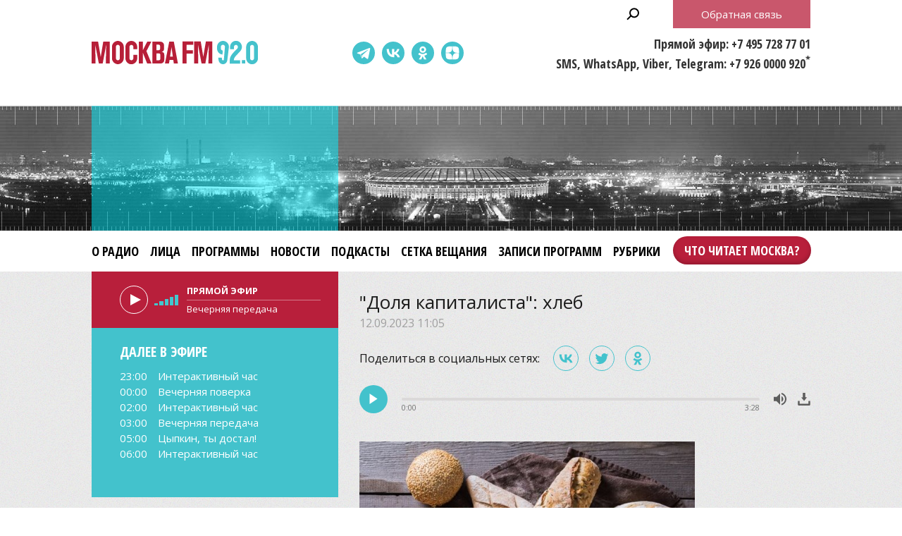

--- FILE ---
content_type: text/html;charset=UTF-8
request_url: https://www.mosfm.com/audios/152912?type=rubrics&page=10
body_size: 12570
content:
<!DOCTYPE html>
<html lang="ru" prefix="og: http://ogp.me/ns#">
<head>
	<title>Москва FM 92.0 – &quot;Доля капиталиста&quot;: хлеб</title>
	<meta name="robots" content="all" />
	<meta http-equiv="Content-Type" content="text/html; charset=UTF-8" />
	<meta name="viewport" content="width=device-width, maximum-scale=1">

	<link rel="apple-touch-icon" sizes="180x180" href="/img/favicon/apple-touch-icon.png">
	<link rel="icon" type="image/png" sizes="32x32" href="/img/favicon/favicon-32x32.png">
	<link rel="icon" type="image/png" sizes="16x16" href="/img/favicon/favicon-16x16.png">
	<link rel="manifest" href="/img/favicon/site.webmanifest?V=2">
	<link rel="mask-icon" href="/img/favicon/safari-pinned-tab.svg" color="#5bbad5">
	<meta name="msapplication-TileColor" content="#da532c">
	<meta name="theme-color" content="#ffffff">

	<meta name="description" content="&quot;Доля капиталиста&quot; с Константином Цыганковым" />
<meta name="keywords" content="" />
<link rel="canonical" href="https://www.mosfm.com/audios/152912" />

	<meta property="og:type" content="article" />
	<meta property="og:title" content="&quot;Доля капиталиста&quot;: хлеб" />
	<meta property="og:image" content="/b/c/52045.720x526.jpg"/>
	<meta property="og:description" content="&quot;Доля капиталиста&quot; с Константином Цыганковым"/>
	<meta property="og:url" content="https://www.mosfm.com/audios/152912" />
	<meta property="og:site_name" content="mosfm.com" />


	<link href="https://fonts.googleapis.com/css?family=Open+Sans:400,600,700&display=swap&subset=cyrillic" rel="stylesheet" />
	<link href="https://fonts.googleapis.com/css?family=Open+Sans+Condensed:300,700&display=swap&subset=cyrillic" rel="stylesheet">

	<link rel="stylesheet" href="/css/style.css?v=1767774228" />
	<link rel="stylesheet" href="/css/sections.css?v=1767774228" />
	<link rel="stylesheet" href="/css/material.css?v=1767774228" />

	<script src="/js/lib/jquery-3.4.1.min.js"></script>
	<script src="/js/lib/slick.min.js"></script>
	<script src="/js/lib/green-audio-player.min.js"></script>
	<script src="/js/init.js?v=2"></script>
	<script src="/js/lib/autoComplete/auto-complete.min.js?v=1767774228"></script>

	<script src="/js/swfobject.js"></script>
	<script src="/js/video-js/video.min.js"></script>

	<!-- Global site tag (gtag.js) - Google Analytics -->
	<script async src="https://www.googletagmanager.com/gtag/js?id=UA-126650613-1"></script>
	<script>
		window.dataLayer = window.dataLayer || [];
		function gtag(){dataLayer.push(arguments);}
		gtag('js', new Date());

		gtag('config', 'UA-126650613-1');
	</script>

	<!-- google капча -->
	<script src="https://www.google.com/recaptcha/api.js?hl=ru&render=explicit"></script>
	<script src="/js/recaptcha.js?v=2"></script>

</head>

<body>

	<header>
		<div class="stripe01">
			<div class="container">

				<a class="b-menu-button"></a>
				<a class="b-menu-close-button"></a>

				<a href="/" class="b-logo">Москва FM 92.0</a>

				<a class="b-search-button hidden-search-open"></a>

				<div class="b-services-menu b-services-menu_header">
					<ul>
						<li><a target="_blank" class="tg-icon" href="https://t.me/moskva_fm">Telegram</a></li>
						<li><a target="_blank" class="vk-icon" href="https://vk.com/92fm">ВКонтакте</a></li>
						<li><a target="_blank" class="ok-icon" href="https://ok.ru/group/57465582845992">Одноклассники</a></li>
						<!--<li><a target="_blank" class="yt-icon" href="https://www.youtube.com/channel/UC1e-yXKrEifRPBT91cv3mhA">Youtube</a></li>-->
						<li><a target="_blank" class="dz-icon" href="https://dzen.ru/92fm">Dzen</a></li>
					</ul>
				</div>

				<div class="b-header-text">
					<p>Прямой эфир: +7 495 728 77 01</p>
					<p>SMS, WhatsApp, Viber, Telegram: +7 926 0000 920<sup>*</sup></p>
				</div>

				<p class="b-header-feedback b-button"><a id="WinFeedbackForm_Open2">Обратная связь</a></p>


				<div class="b-sidenav">
					<div class="b-sidenav-menu">
						<style>
.b-menu li {margin:0 16px 0 0}
.b-menu .search {display:none}
.b-menu .feedback {display:none}

.b-menu .top50 {background-color:transparent;position:absolute;right:-17px;top:0}
.b-menu li.top50 a {background-color:#b81f3b;padding:0 16px !important;  color: #fff;height: 40px;display: block;box-shadow: 0 -3px 6px rgba(0,0,0,0.2) inset;line-height: 40px;margin: 8px 0;border-radius: 24px;font-weight: 600;}

.b-sidenav-menu li.top50 a {background-color: #b81f3b;padding: 0 16px !important;color: #fff;height: 40px;display: block;box-shadow: 0 -3px 6px rgba(0,0,0,0.2) inset;line-height: 40px;margin: 8px 0;border-radius: 24px;font-weight: 600;font-family: 'Open Sans Condensed';width: calc(100% - 64px);position: relative;margin: 0 auto 16px;text-align: center;}

.b-footer-menu li:last-child {display:none}
.b-footer-menu .top50 {display:none}

</style>
<ul>
    <li><a href="/about">О радио</a></li>
    <li><a href="/persons">Лица</a></li>
    <li><a href="/programs">Программы</a></li>
    <li><a href="/audios?type=news">Новости</a></li>
    <li><a href="/podcasts">Подкасты</a></li>    
    <li><a href="/schedule">Сетка вещания</a></li>
    <!--<li><a href="/articles?rubric_id=1">Акции</a></li>-->
    <li><a href="/audios?type=programs">Записи программ</a></li>
    <li><a href="/audios?type=rubrics">Рубрики</a></li>
    <li class="top50"><a target="_blank" href="https://books.mosfm.com">Что читает Москва?</a></li>
    <li class="search"><a style="background:rgba(0,0,0,0.2)" class="hidden-search-open">Поиск</a></li>
    <li class="feedback"><a style="background:#b81f3b" id="WinFeedbackForm_Open3">Обратная связь</a></li>
</ul>

					</div>
					<div class="b-services-menu b-services-menu_sidenav">
						<ul>
							<li><a target="_blank" class="tg-icon" href="https://t.me/moskva_fm">Telegram</a></li>
							<li><a target="_blank" class="vk-icon" href="https://vk.com/92fm">ВКонтакте</a></li>
							<li><a target="_blank" class="ok-icon" href="https://ok.ru/group/57465582845992">Одноклассники</a></li>
							<!--<li><a target="_blank" class="yt-icon" href="https://www.youtube.com/channel/UC1e-yXKrEifRPBT91cv3mhA">Youtube</a></li>-->
							<li><a target="_blank" class="dz-icon" href="https://dzen.ru/92fm">Dzen</a></li>
						</ul>
					</div>
				</div>

			</div>
		</div>

		<div class="stripe02">
			<div class="container">
			</div>
		</div>

		<div class="stripe03">
			<div class="container">

				<div class="b-menu">
					<style>
.b-menu li {margin:0 16px 0 0}
.b-menu .search {display:none}
.b-menu .feedback {display:none}

.b-menu .top50 {background-color:transparent;position:absolute;right:-17px;top:0}
.b-menu li.top50 a {background-color:#b81f3b;padding:0 16px !important;  color: #fff;height: 40px;display: block;box-shadow: 0 -3px 6px rgba(0,0,0,0.2) inset;line-height: 40px;margin: 8px 0;border-radius: 24px;font-weight: 600;}

.b-sidenav-menu li.top50 a {background-color: #b81f3b;padding: 0 16px !important;color: #fff;height: 40px;display: block;box-shadow: 0 -3px 6px rgba(0,0,0,0.2) inset;line-height: 40px;margin: 8px 0;border-radius: 24px;font-weight: 600;font-family: 'Open Sans Condensed';width: calc(100% - 64px);position: relative;margin: 0 auto 16px;text-align: center;}

.b-footer-menu li:last-child {display:none}
.b-footer-menu .top50 {display:none}

</style>
<ul>
    <li><a href="/about">О радио</a></li>
    <li><a href="/persons">Лица</a></li>
    <li><a href="/programs">Программы</a></li>
    <li><a href="/audios?type=news">Новости</a></li>
    <li><a href="/podcasts">Подкасты</a></li>    
    <li><a href="/schedule">Сетка вещания</a></li>
    <!--<li><a href="/articles?rubric_id=1">Акции</a></li>-->
    <li><a href="/audios?type=programs">Записи программ</a></li>
    <li><a href="/audios?type=rubrics">Рубрики</a></li>
    <li class="top50"><a target="_blank" href="https://books.mosfm.com">Что читает Москва?</a></li>
    <li class="search"><a style="background:rgba(0,0,0,0.2)" class="hidden-search-open">Поиск</a></li>
    <li class="feedback"><a style="background:#b81f3b" id="WinFeedbackForm_Open3">Обратная связь</a></li>
</ul>

				</div>

			</div>
		</div>

	</header>

	<main>

		
<section>
	<div class="container">

		<div class="columns columns_sticky clearfix">
			<div class="columns-left">
				<div class="b-sidebar-player b-sidebar-player_secondary ">

	<audio id="mosfm-audio" controls>
		<source src="https://icecast-vgtrk.cdnvideo.ru/moscowfm128"> 
	</audio>

	<div id="mosfm-audiobar">
		<div class="play"></div>
		<div class="volume"><span class="volumeval"></span></div>
	</div>

	<div id="mosfm-text">
		<div class="item"><p class="time">Прямой эфир</p><p class="title">секундочку...</p></div>
	</div>


</div>

<div class="b-sidebar-shedule b-sidebar-shedule_secondary ">
	<p class="b-sidebar-shedule__title">Далее в эфире</p>
	<div class="b-sidebar-shedule-list">
		<div id="curprog"></div>
	</div>
</div>

<script language="javascript">

	$(document).ready(function(){

		$.get("/xml/tv_schedule.xml",
		  function(data){

		// 	определяем GMT-время на сервере - заготовка на будущее
		//	var testtime=$.ajax({ url: "small.xml", success: function(){
		//	alert(testtime.getResponseHeader('Date'));
		//		  }});

			var d = new Date(); // текущее время - вообще надо получать с сервера и московское
			var cdd = d.getDate()+0;
			var cmm = d.getMonth()+1;
			var cyy = d.getFullYear()+0;
			var chh = d.getHours()+0;
			var cmin = d.getMinutes()+0;
			
			var status=0; // 0=не выводилось; 1=выводится;

			var s='';
			var sonair='';
			var maxProg=6; // сколько передач выводить
			var curNum=0; // счетчик вывода
			var curProg='';
			var prevProg='';

			$("programme",data).each(function(){
				var cur=$(this);
				var progTime=$(this).attr("start");
				var progName=$("title",cur).text();
				var progAnons=$("desc",cur).text();
		//		var progImage=$("icon",cur).attr("src");
		//		if (!progImage) var progImage='';
				var progImage='';
				var progPrime='';

				if (progAnons.length>100) { // обрезаем 150 символов + до конца предложения
					progAnons=progAnons.substr(0, progAnons.indexOf('.',100)+1)+'..';
					}

				var whatt=/[\(\)]/g;	
				progName=progName.replace(whatt,"");


				var mdd=progTime.substring(6,8)*1;
				var mmm=progTime.substring(4,6)*1;
				var myy=progTime.substring(0,4)*1;
				var mhh=progTime.substring(8,10)*1;
				var mmin=progTime.substring(10,12)*1;
				var mtime=progTime.substring(8,10)+':'+progTime.substring(10,12);

				prevProg=curProg;
				curProg='<div class="item"><p class="time"><a href="/schedule">'+mtime+'</a></p><p class="title"><a href="/schedule">'+progName+'</a></p></div>';

				var progDateTime=new Date(myy,mmm-1,mdd,mhh,mmin,0,0);
				
				if (status==0 && d.getTime() <= progDateTime.getTime()) {sonair=prevProg;status=1;}
				if (curNum<maxProg && status==1 && progName.length>2) {
					s+=curProg;
					curNum++;
					}

				
				});
			s+='';
			if (sonair.length>0) {
				$('#mosfm-text').html(sonair);
				$('#mosfm-text p.time').html('Прямой эфир');
				}
			$('#curprog').html(s);
			});
	});
</script>


<div class="hidden">

<div class="b-sidebar-rubrics-list">
	<h2>Рубрики</h2>
	<ul>
			<li><a href="/audios?type=rubrics&amp;rubric=1">Автоновости</a></li>
			<li><a href="/audios?type=rubrics&amp;rubric=2">Аэропланы</a></li>
			<li><a href="/audios?type=rubrics&amp;rubric=8">Мосгорсправка</a></li>
			<li><a href="/audios?type=rubrics&amp;rubric=23">Агрегаторы шашечек</a></li>
			<li><a href="/audios?type=rubrics&amp;rubric=25">Городские твари</a></li>
			<li><a href="/audios?type=rubrics&amp;rubric=3">Доля капиталиста</a></li>
			<li><a href="/audios?type=rubrics&amp;rubric=15">Корона дома</a></li>
			<li><a href="/audios?type=rubrics&amp;rubric=5">Москва меняется</a></li>
			<li><a href="/audios?type=rubrics&amp;rubric=22">Московские истории</a></li>
			<li><a href="/audios?type=rubrics&amp;rubric=6">Московские мифы</a></li>
			<li><a href="/audios?type=rubrics&amp;rubric=21">Улицы Героев</a></li>
			<li><a href="/audios?type=rubrics&amp;rubric=13">Старая новая Москва</a></li>
			<li><a href="/audios?type=rubrics&amp;rubric=26">Что читает Москва?</a></li>
			<li><a href="/audios?type=rubrics&amp;rubric=20">Москва OFFLINE</a></li>
	</ul>
</div>




<div style="margin:0 0 20px 0">
    <script type="text/javascript" src="//vk.com/js/api/openapi.js?101"></script>
    <!-- VK Widget -->
    <div id="vk_groups"></div>
    <script type="text/javascript">
    VK.Widgets.Group("vk_groups", {mode: 0, width: "auto", height: "280"}, 49673019);
    </script>
</div>

<style>
#vk_groups {width:100% !important}
#vk_groups iframe {width:100% !important}
</style>

<div style="margin:0 0 20px 0">
    <div id="ok_group_widget"></div>
    <script>
    !function (d, id, did, st) {
      var js = d.createElement("script");
      js.src = "https://connect.ok.ru/connect.js";
      js.onload = js.onreadystatechange = function () {
      if (!this.readyState || this.readyState == "loaded" || this.readyState == "complete") {
        if (!this.executed) {
          this.executed = true;
          setTimeout(function () {
            OK.CONNECT.insertGroupWidget(id,did,st);
          }, 0);
        }
      }};
      d.documentElement.appendChild(js);
    }(document,"ok_group_widget","57465582845992",'{"width":350,"height":340,"type":"feed"}');
    </script>
</div>


<div class="b-sidebar-news-list">
	<h2>Новости</h2>
	<ul>
	<li>
		<div class="b-news-list__data">
			<p class="b-news-list__date">22.01.2026 17:30</p>
			<p class="b-news-list__title"><a href="/audios/160434?type=news"><i class="b-news-list__img"><img src="/b/c/77900.147x105.jpg" width="147" height="105" alt="" loading="lazy" /></i><span>&quot;Автоновости&quot;: старт продаж Geely V900 и рекордные покупки Exlantix ET</span></a></p>
		</div>
		<p class="b-news-list__desc">Все самое интересное из мира автоновинок</p>
	</li>
	<li>
		<div class="b-news-list__data">
			<p class="b-news-list__date">22.01.2026 15:45</p>
			<p class="b-news-list__title"><a href="/audios/160441?type=news"><i class="b-news-list__img"><img src="/b/c/77910.147x105.jpg" width="147" height="105" alt="" loading="lazy" /></i><span>Автошколы просят провести реформу в системе обучения будущих водителей</span></a></p>
		</div>
		<p class="b-news-list__desc">Участники рынка призывают к новой реформе отрасли, которая сократит сроки пересдачи экзаменов</p>
	</li>
</ul>

	<p class="b-button"><a href="/audios?type=news">Все новости</a></p>
</div>

<div class="b-sidebar-programs-list">
    <h2>Программы</h2>
    <ul>
        <li>
        <p class="b-sidebar-programs-list__title"><a href="/programs/35">Поймать звезду</a></p>
        <p class="b-sidebar-programs-list__desc">Гости программы – талантливые люди разных профессий: артисты, писатели, режиссеры, спортсмены и художники.
В эфире &quot;Москвы FM&quot; они рассказывают, как жили до популярности и какие проекты их занимают сейчас.

Ведущая – Алла Омелюта.</p>
            <p class="b-sidebar-programs-list__time">Пятница, 20.00</p>
        
        </li>
        <li>
        <p class="b-sidebar-programs-list__title"><a href="/programs/34">Дома хорошо</a></p>
        <p class="b-sidebar-programs-list__desc">Авторская программа Амалии Акоповой – это пошаговая инструкция для туров в самые отдаленные уголки нашей Родины. В течение часа ведущая вместе с экспертами отрасли отвечает на главные вопросы при выборе направления для путешествий: чем там заняться, что дегустировать и где остановиться. И все ради того, чтобы вы убедились, что приключенческие туры по России – это увлекательно, комфортно, весело и доступно каждому.</p>
            <p class="b-sidebar-programs-list__time">Среда, 20.00</p>
        
        </li>
    </ul>
    <p class="b-button"><a href="/programs">Все программы</a></p>
</div>

<div class="b-sidebar-faces-list">
    <h2>Лица</h2>
    <ul>
            <li>
                <p class="b-sidebar-faces-list__title">
                    <a href="/persons/63">
                        <i class="b-sidebar-faces-list__img">
                            <img src="/b/c/54247.105x105.jpg" />
                        </i>
                    </a>
                </p>
            </li>
            <li>
                <p class="b-sidebar-faces-list__title">
                    <a href="/persons/2">
                        <i class="b-sidebar-faces-list__img">
                            <img src="/b/c/992.105x105.jpg" />
                        </i>
                    </a>
                </p>
            </li>
            <li>
                <p class="b-sidebar-faces-list__title">
                    <a href="/persons/50">
                        <i class="b-sidebar-faces-list__img">
                            <img src="/b/c/16009.105x105.jpg" />
                        </i>
                    </a>
                </p>
            </li>
            <li>
                <p class="b-sidebar-faces-list__title">
                    <a href="/persons/57">
                        <i class="b-sidebar-faces-list__img">
                            <img src="/b/c/34048.105x105.jpg" />
                        </i>
                    </a>
                </p>
            </li>
            <li>
                <p class="b-sidebar-faces-list__title">
                    <a href="/persons/68">
                        <i class="b-sidebar-faces-list__img">
                            <img src="/b/c/69319.105x105.jpg" />
                        </i>
                    </a>
                </p>
            </li>
            <li>
                <p class="b-sidebar-faces-list__title">
                    <a href="/persons/67">
                        <i class="b-sidebar-faces-list__img">
                            <img src="/b/c/69194.105x105.jpg" />
                        </i>
                    </a>
                </p>
            </li>
    </ul>
    <p class="RedButton"><a href="/persons"><span>Все лица</span></a></p>
</div>


</div>

			</div>

			<div class="columns-right">

				<div class="b-material">

					<h1>&quot;Доля капиталиста&quot;: хлеб</h1>
					<p class="b-material__date">12.09.2023 11:05</p>

					<script src="/js/lib/es5-shims.min.js" charset="utf-8"></script>
<script src="/js/lib/share.js" charset="utf-8"></script>
<link rel="stylesheet" href="/css/ya-share.css?V=2" />
    
<div class="b-material-share">
    <p class="b-material-share__text">Поделиться в социальных сетях:</p>
    <div class="ya-share2" data-services="vkontakte,twitter,odnoklassniki" data-counter></div>
</div>


					<div class="b-audio-player">
						<audio first_play="1">
							<source src="/b/c/52043.1.mp3/52043.1.mp3" type="audio/mpeg" />
						</audio>
					</div>

					<script>
						document.addEventListener('DOMContentLoaded', function() {
							GreenAudioPlayer.init({
								selector: '.b-audio-player',
								stopOthersOnPlay: true,
								showDownloadButton: true
							});
						});
					</script>

					<div class="b-material-incut"><img src="/b/c/52044.580xp.jpg" width="580" height="326" /><p class="desc">Фото: 123RF/helios8</p></div>В индустрии производства хлеба – проблемы. Первая: дефицит квалифицированных кадров. Сейчас хороший специалист может запросто найти более "хлебное" место в другой отрасли. Вторая проблема связана со слабым рублем: комбинаты минимум на 80% зависимы от импортного оборудования. Проблема номер три: хлеб нужно не только испечь, но и доставить до прилавка, а затраты на транспортировку заметно выросли.<br /><br />Какие еще трудности сейчас переживает этот рынок? Насколько из-за них могут вырасти цены? И почему лучшее зерно мы продаем за границу? <br /><br />Об этом в рубрике "<a href="https://www.mosfm.com/audios?type=rubrics&rubric=3">Доля капиталиста</a>" рассказал экономический обозреватель, преподаватель кафедры менеджмента экономического факультета РУДН Константин Цыганков.

				</div>

					<div class="b-materials-list">
	<ul>
			<li>
				<p class="b-materials-list__title">
					<a href="/audios/160150?type=rubrics">
						<i class="b-materials-list__img">
							<img src="/b/c/76950.280x200.jpg" />
							<u class="b-materials-list__duration">03:13</u>
						</i>
						<span>&quot;Доля капиталиста&quot;: пособия</span>
					</a>
				</p>
				<p class="b-materials-list__date">09.12.2025 11:05</p>
			</li>
			<li>
				<p class="b-materials-list__title">
					<a href="/audios/160139?type=rubrics">
						<i class="b-materials-list__img">
							<img src="/b/c/76913.280x200.jpg" />
							<u class="b-materials-list__duration">01:34</u>
						</i>
						<span>&quot;Автоновости&quot;: обновленные цены на модели Exlantix и G-Class-кабриолет</span>
					</a>
				</p>
				<p class="b-materials-list__date">08.12.2025 17:25</p>
			</li>
			<li>
				<p class="b-materials-list__title">
					<a href="/audios/160140?type=rubrics">
						<i class="b-materials-list__img">
							<img src="/b/c/76915.280x200.jpg" />
							<u class="b-materials-list__duration">03:31</u>
						</i>
						<span>&quot;Доля капиталиста&quot;: условия по кредитам</span>
					</a>
				</p>
				<p class="b-materials-list__date">08.12.2025 11:00</p>
			</li>
			<li>
				<p class="b-materials-list__title">
					<a href="/audios/160138?type=rubrics">
						<i class="b-materials-list__img">
							<img src="/b/c/76909.280x200.jpg" />
							<u class="b-materials-list__duration">01:19</u>
						</i>
						<span>&quot;Автоновости&quot;: GAC S7 сертифицировали для российского рынка и рост продаж премиальных автомобилей</span>
					</a>
				</p>
				<p class="b-materials-list__date">05.12.2025 17:25</p>
			</li>
			<li>
				<p class="b-materials-list__title">
					<a href="/audios/160137?type=rubrics">
						<i class="b-materials-list__img">
							<img src="/b/c/76907.280x200.jpg" />
							<u class="b-materials-list__duration">03:12</u>
						</i>
						<span>&quot;Доля капиталиста&quot;: скрытые сборы</span>
					</a>
				</p>
				<p class="b-materials-list__date">05.12.2025 11:00</p>
			</li>
			<li>
				<p class="b-materials-list__title">
					<a href="/audios/160127?type=rubrics">
						<i class="b-materials-list__img">
							<img src="/b/c/76863.280x200.jpg" />
							<u class="b-materials-list__duration">01:32</u>
						</i>
						<span>&quot;Автоновости&quot;: старт продаж Geely EX5 EM-i и прощание с BMW Z4</span>
					</a>
				</p>
				<p class="b-materials-list__date">04.12.2025 17:30</p>
			</li>
	</ul>
</div>

<div class="b-pagination">
    <ul>
        <li><a href="/audios/152912?type=rubrics&amp;page=1">1</a></li>
        <li><a href="/audios/152912?type=rubrics&amp;page=2">2</a></li>
        <li><a href="/audios/152912?type=rubrics&amp;page=3">3</a></li>
        <li><a href="/audios/152912?type=rubrics&amp;page=4">4</a></li>
        <li><a href="/audios/152912?type=rubrics&amp;page=5">5</a></li>
        <li><a href="/audios/152912?type=rubrics&amp;page=6">6</a></li>
        <li><a href="/audios/152912?type=rubrics&amp;page=7">7</a></li>
        <li><a href="/audios/152912?type=rubrics&amp;page=8">8</a></li>
        <li><a href="/audios/152912?type=rubrics&amp;page=9">9</a></li>
        <li class="active"><a href="/audios/152912?type=rubrics&amp;page=10">10</a></li>
        <li class="points"><a href="/audios/152912?type=rubrics&amp;page=11">...</a></li>
    </ul>
</div>



				<h2><a href="/podcasts">Подкасты</a></h2>
				<div class="b-home-podcasts-list">
					<ul>
						<li>
							<div class="b-home-podcasts-list__data">
								<p class="b-home-podcasts-list__title"><a href="/podcasts/1844"><i class="b-home-podcasts-list__img"><img src="/b/c/77862.147x105.jpg" width="147" height="105" alt="" loading="lazy" /></i><span>Амурская область: ешь, люби, твори</span></a></p>
								<p class="b-home-podcasts-list__desc">В подкасте &quot;Дома хорошо&quot; – создатели международного фестиваля &quot;Берега вкуса&quot; Евгения Руцкова и Илья Тян. Говорили про яркие гастрономические приключения, умные экскурсии и другие причины отправиться в регион, с которого может начаться ваш путь в Китай.</p>
								<p class="b-home-podcasts-list__date">22.01.2026 12:00</p>
							</div>
							<div class="b-audio-player">
								<audio first_play="1">
									<source src="/b/c/77861.1.mp3" type="audio/mpeg" />
								</audio>
							</div>
						</li>
						<li>
							<div class="b-home-podcasts-list__data">
								<p class="b-home-podcasts-list__title"><a href="/podcasts/1843"><i class="b-home-podcasts-list__img"><img src="/b/c/77842.147x105.jpg" width="147" height="105" alt="" loading="lazy" /></i><span>Смещение геополитической напряженности в Арктику</span></a></p>
								<p class="b-home-podcasts-list__desc">Будет ли битва за Гренландию или Европа увязла на Украине и лишилась воли? Что делает Дональд Трамп и зачем ему Совет мира? Выживет ли ООН и как реагировать нам на происходящее? Об этом Алексей Бобровский говорил с политологом Павлом Селезневым.</p>
								<p class="b-home-podcasts-list__date">21.01.2026 12:00</p>
							</div>
							<div class="b-audio-player">
								<audio first_play="1">
									<source src="/b/c/77850.1.mp3" type="audio/mpeg" />
								</audio>
							</div>
						</li>
						<li>
							<div class="b-home-podcasts-list__data">
								<p class="b-home-podcasts-list__title"><a href="/podcasts/1840"><i class="b-home-podcasts-list__img"><img src="/b/c/77754.147x105.jpg" width="147" height="105" alt="" loading="lazy" /></i><span>Певица Карина Кокс – об отношениях в семье и помощи близких</span></a></p>
								<p class="b-home-podcasts-list__desc">В гостях у Аллы Омелюты была певица Карина Кокс. В эфире &quot;Москвы FM&quot; она поделилась историями из детства и рассказала об отношениях в семье сейчас. Также Карина призналась, встречалась ли она с Егором Кридом и за что попала в тюрьму в Марокко.</p>
								<p class="b-home-podcasts-list__date">19.01.2026 12:00</p>
							</div>
							<div class="b-audio-player">
								<audio first_play="1">
									<source src="/b/c/77753.1.mp3" type="audio/mpeg" />
								</audio>
							</div>
						</li>
						<li>
							<div class="b-home-podcasts-list__data">
								<p class="b-home-podcasts-list__title"><a href="/podcasts/1839"><i class="b-home-podcasts-list__img"><img src="/b/c/77737.147x105.jpg" width="147" height="105" alt="" loading="lazy" /></i><span>Какой бывает усталость и о чем она сигнализирует</span></a></p>
								<p class="b-home-podcasts-list__desc">Психолог Юлия Дердо рассказала, бывает ли усталость хорошей и когда она наступает, как распознать у себя истощение и о чем оно сигнализирует, почему обычный перерыв в этом случае уже не поможет и как вообще справляться с усталостью.</p>
								<p class="b-home-podcasts-list__date">16.01.2026 18:00</p>
							</div>
							<div class="b-audio-player">
								<audio first_play="1">
									<source src="/b/c/77736.1.mp3" type="audio/mpeg" />
								</audio>
							</div>
						</li>
					</ul>

				</div>
				<p class="b-button"><a href="/podcasts">Все подкасты</a></p>

			</div>

		</div>

	</div>
</section>


	</main>

	<footer>

		<div class="stripe01">
			<div class="container">

				<a href="/" class="b-footer-logo">Москва FM 92</a>

				<div class="b-services-menu b-services-menu_footer">
					<ul>
						<li><a target="_blank" class="tg-icon" href="https://t.me/moskva_fm">Telegram</a></li>
						<li><a target="_blank" class="vk-icon" href="https://vk.com/92fm">ВКонтакте</a></li>
						<li><a target="_blank" class="ok-icon" href="https://ok.ru/group/57465582845992">Одноклассники</a></li>
						<!--<li><a target="_blank" class="yt-icon" href="https://www.youtube.com/channel/UC1e-yXKrEifRPBT91cv3mhA">Youtube</a></li>-->
						<li><a target="_blank" class="dz-icon" href="https://dzen.ru/92fm">Dzen</a></li>
					</ul>
				</div>
				
				<p class="b-footer-18">18+</p>

				<div class="b-footer-menu">
					<style>
.b-menu li {margin:0 16px 0 0}
.b-menu .search {display:none}
.b-menu .feedback {display:none}

.b-menu .top50 {background-color:transparent;position:absolute;right:-17px;top:0}
.b-menu li.top50 a {background-color:#b81f3b;padding:0 16px !important;  color: #fff;height: 40px;display: block;box-shadow: 0 -3px 6px rgba(0,0,0,0.2) inset;line-height: 40px;margin: 8px 0;border-radius: 24px;font-weight: 600;}

.b-sidenav-menu li.top50 a {background-color: #b81f3b;padding: 0 16px !important;color: #fff;height: 40px;display: block;box-shadow: 0 -3px 6px rgba(0,0,0,0.2) inset;line-height: 40px;margin: 8px 0;border-radius: 24px;font-weight: 600;font-family: 'Open Sans Condensed';width: calc(100% - 64px);position: relative;margin: 0 auto 16px;text-align: center;}

.b-footer-menu li:last-child {display:none}
.b-footer-menu .top50 {display:none}

</style>
<ul>
    <li><a href="/about">О радио</a></li>
    <li><a href="/persons">Лица</a></li>
    <li><a href="/programs">Программы</a></li>
    <li><a href="/audios?type=news">Новости</a></li>
    <li><a href="/podcasts">Подкасты</a></li>    
    <li><a href="/schedule">Сетка вещания</a></li>
    <!--<li><a href="/articles?rubric_id=1">Акции</a></li>-->
    <li><a href="/audios?type=programs">Записи программ</a></li>
    <li><a href="/audios?type=rubrics">Рубрики</a></li>
    <li class="top50"><a target="_blank" href="https://books.mosfm.com">Что читает Москва?</a></li>
    <li class="search"><a style="background:rgba(0,0,0,0.2)" class="hidden-search-open">Поиск</a></li>
    <li class="feedback"><a style="background:#b81f3b" id="WinFeedbackForm_Open3">Обратная связь</a></li>
</ul>

				</div>

			</div>
		</div>

		<div class="stripe02">
			<div class="container">

				<div class="b-moscowmedia">
					<ul>
						<li><a target="_blank" href="http://www.moscowmedia.net">Москва Медиа</a></li>
						<li><a target="_blank" href="http://tv.m24.ru">Москва 24</a></li>
						<li><a target="_blank" href="http://www.doverie-tv.ru">Москва Доверие</a></li>
						<li><a target="_blank" href="http://www.m24.ru">М24.RU</a></li>
						<li><a target="_blank" href="http://lenta.mskagency.ru">Агентство "Москва"</a></li>
						<li><a target="_blank" href="http://radiomoskvy.ru">Радио Москвы</a></li>
						<li><a target="_blank" href="http://capitalfm.moscow">Capital FM</a></li>
					</ul>
				</div>

			</div>
		</div>

		<div class="stripe03">
			<div class="container">

				<div class="b-copyright">
					<p><a id="WinFeedbackForm_Open" class="b-footer-feedback-link">Обратная связь</a></p>
					<p>&copy; 2013 – 2026, Москва FM 92.0</p>
					<p>* стоимость отправки SMS согласно тарифному плану вашего сотового оператора</p>
				</div>

				<div class="b-footer-text">
					Адрес: 125124, г. Москва, ул. Правды 24, стр.2<br />
					E-mail: <a href="mailto:info@mosfm.com">info@mosfm.com</a><br />
					По вопросам сотрудничества: <a href="mailto:pr@mosfm.com">pr@mosfm.com</a><br /><br />
					
                    Размещение рекламы:<br />
                    Эксклюзивный представитель – агентство "Имма Коммуникейшн"<br />
                    Тел. +7 (985) 777-22-44<br />
                    <a href="mailto:m24@immacg.ru">m24@immacg.ru</a>


<!--
					Рекламное агентство Диаманд<br />
					+7 (499) 682 62 64<br />
					E-mail: <a href="mailto:diamand@diamand.pro">diamand@diamand.pro</a><br />
					<a href="http://www.diamandgroup.ru" target="_blank">www.diamandgroup.ru</a>
-->					
				</div>

				<div class="b-counter">
					<!--LiveInternet counter--><script type="text/javascript"><!--
					document.write("<a href='//www.liveinternet.ru/click' "+
					"target=_blank><img src='//counter.yadro.ru/hit?t14.2;r"+
					escape(document.referrer)+((typeof(screen)=="undefined")?"":
					";s"+screen.width+"*"+screen.height+"*"+(screen.colorDepth?
					screen.colorDepth:screen.pixelDepth))+";u"+escape(document.URL)+
					";"+Math.random()+
					"' alt='' title='LiveInternet: показано число просмотров за 24"+
					" часа, посетителей за 24 часа и за сегодня' "+
					"border='0' width='88' height='31'><\/a>")
					//--></script><!--/LiveInternet-->	
				</div>

			</div>
		</div>

	</footer>

<a href="tel:+74957287701" class="b-mobile-call-button"></a>
<div class="b-sidenav-overlay"></div>

<div class="b-window-live">
	<div class="b-window-live-block">
		<a class="b-window-live-close">закрыть</a>

		<div class="b-window-live-header"><p class="b-window-live-logo"></p></div>

		<div class="b-window-live-video"></div>

	</div>
	<div class="b-window-live__modal"></div>
</div>

<script>

	$('.b-live-button a').click(function() {
		$('.b-window-live').show();
		$('.b-window-live-video').html('<iframe src="/live.html" />');
	});

	$('.b-window-live-close').click(function() {
		$('.b-window-live').hide();
		$('.b-window-live-video').html('');
	});

</script>

<div class="b-window-feedback" id="WinFeedbackForm">
	<div class="b-window-feedback-block">
		<a class="b-window-feedback-close">закрыть</a>
		<div class="b-window-feedback-header">Обратная связь</div>
		<div class="b-window-feedback-body">
			<form id="FeedbackForm" method="post" action="/feedback">
				<fieldset>
					<legend>Форма обратной связи</legend>
					<label for="WinFeedbackFormContact">Контакт:</label>
					<input id="WinFeedbackFormContact" name="contact"  value="" />
					<label for="WinFeedbackFormMessage">Сообщение:</label>
					<textarea id="WinFeedbackFormMessage" name="text"></textarea>
					<p class="captcha"><div id="feedback-captcha"></div></p>
					<p class="Submit b-button"><a id="WinFeedbackForm_Submit">Отправить</a></p>
				</fieldset>
			</form>
		</div>
	</div>
	<div class="b-window-live__modal"></div>
</div>

<div class="b-hidden-search">
	<a class="b-hidden-search-close-button"></a>
	<div class="b-hidden-search-content">

		<div class="b-search">
			<form action="/search" id="Find">
				<fieldset>
					<legend>Форма поиска</legend>
					<input class="b-search__input" id="criteria_input" autocomplete="off" name="criteria" placeholder="Поиск по сайту" />
					<input type="submit" value="" class="b-search__submit" />
				</fieldset>
			</form>
			<script language="javascript" type="text/javascript">
//<![CDATA[
var inited_criteria_input = 0;
function initAutocomplete_criteria_input() {
	if ( !inited_criteria_input ) {
		new autoComplete({
			selector: '#criteria_input',
			source: async function(term, suggest) {
				let params = {
					't':'tags',
					'w':term,
					
					
					
					
					
					
					
				};

				let query = Object.keys(params)
					.map(k => encodeURIComponent(k) + '=' + encodeURIComponent(params[k]))
					.join('&');

				let url = '/suggest?' + query;
				// Fetch External Data Source
				const source = await fetch(
					url,
					{
						method: "POST",
						headers: {
							'Accept': 'application/json',
							'Content-Type': 'application/json'
						},
					},
				);
				//const data = await source.text();
				const data = await source.json();
				// Returns Fetched data
				let result_arr = [];
				for( let i=0; i<data.length; i++ ) {
					result_arr.push( [ data[i][0], data[i][1] ] );
				}
				suggest( result_arr );
			},
			renderItem: function (item, search){
				// escape special characters
				search = search.replace(/[-\/\\^$*+?.()|[\]{}]/g, '\\$&');
				let re = new RegExp("(" + search.split(' ').join('|') + ")", "gi");
				return '<div class="autocomplete-suggestion" data-id="' + item[0] + '" data-val="' + item[1].replace(/"/g, '&quot;') + '">' + item[1].replace(re, "<b>$1</b>") + '</div>';
			},
			minChars: 2,
			delay: 500,
			cache: 0
		});
		inited_criteria_input = 1;
	}
}
document.querySelector('#criteria_input').addEventListener('focus', function(){
	//console.log('id - criteria_input');
	initAutocomplete_criteria_input();
});
//]]>
</script>

		</div>

	</div>
</div>

<script>

	document.querySelectorAll('.hidden-search-open').forEach(item => {
		item.addEventListener('click', event => {
			document.querySelector('.b-hidden-search').style.display = 'block';
			document.querySelector('.b-hidden-search input.b-search__input').focus();
			
            if (document.querySelector(".b-sidenav").classList.contains("show")) {
                document.querySelector('.b-menu-close-button').style.display = 'none';
                document.querySelector('.b-menu-button').style.display = 'block';
                document.querySelector('.b-sidenav').classList.remove('show');
                document.querySelector('.b-sidenav-overlay').style.display = 'none';
                document.body.style.overflow = "visible";
            }		
			
		})
	})

	document.querySelector('.b-hidden-search-close-button').addEventListener('click', (e) => {
		document.querySelector('.b-hidden-search').style.display = 'none'; 
	})

</script>

<!-- Yandex.Metrika counter -->
<script type="text/javascript" >
		(function(m,e,t,r,i,k,a){m[i]=m[i]||function(){(m[i].a=m[i].a||[]).push(arguments)};
		m[i].l=1*new Date();k=e.createElement(t),a=e.getElementsByTagName(t)[0],k.async=1,k.src=r,a.parentNode.insertBefore(k,a)})
		(window, document, "script", "https://mc.yandex.ru/metrika/tag.js", "ym");

		ym(53132311, "init", {
			clickmap:true,
			trackLinks:true,
			accurateTrackBounce:true,
			webvisor:true
		});
</script>
<noscript><div><img src="https://mc.yandex.ru/watch/53132311" style="position:absolute; left:-9999px;" alt="" /></div></noscript>
<!-- /Yandex.Metrika counter -->

</body>
</html>
